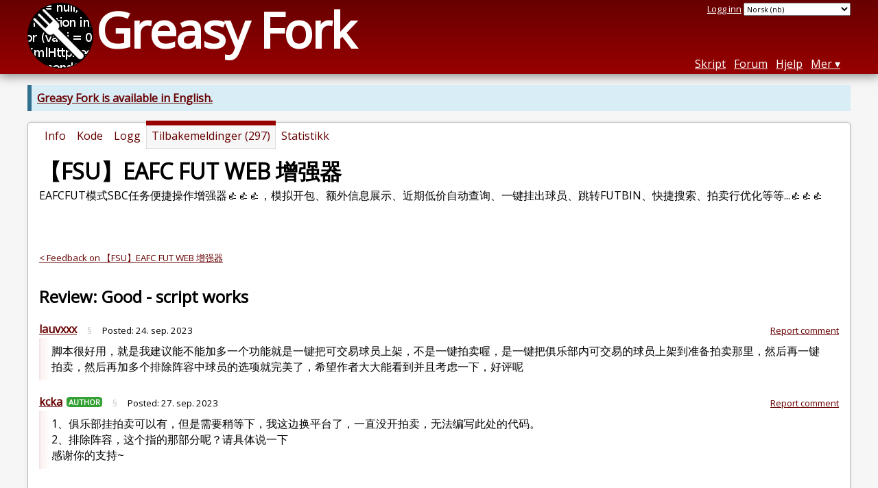

--- FILE ---
content_type: text/html; charset=utf-8
request_url: https://greasyfork.org/nb/scripts/431044-fsu-eafc-fut-web-%E5%A2%9E%E5%BC%BA%E5%99%A8/discussions/203310
body_size: 4403
content:


<!DOCTYPE html>
<html lang="nb">
<head>
  <title>【FSU】EAFC FUT WEB 增强器 - Tilbakemelding</title>
  <meta name="description" value="Feedback on 【FSU】EAFC FUT WEB 增强器">
  <meta name="viewport" content="width=device-width, initial-scale=1">
  
  <script src="/vite/assets/application-Ckl8I10X.js" crossorigin="anonymous" type="module"></script><link rel="stylesheet" href="/vite/assets/application-Cf8nbCem.css" media="screen" />
    <meta name="csrf-param" content="authenticity_token" />
<meta name="csrf-token" content="fkL7dYMZ8sWMrPD9JupNGRN2dNxYCT371KTofheo9tR5_078kKzgBDesNho5aD56bgijdfH8V5byeM-ztVPajg" />
    <meta name="clckd" content="bf6242cc3039bff31a7815dff8ee247b" />
    <meta name="lhverifycode" content="32dc01246faccb7f5b3cad5016dd5033" />
  <link rel="canonical" href="https://greasyfork.org/nb/scripts/431044-fsu-eafc-fut-web-%E5%A2%9E%E5%BC%BA%E5%99%A8/discussions/203310">
  <link rel="icon" href="/vite/assets/blacklogo16-DftkYuVe.png">
  <link rel="stylesheet" href="https://fonts.googleapis.com/css?family=Open+Sans&amp;display=swap" media="print" onload="this.media='all'; this.onload=null;">
<noscript><link rel="stylesheet" href="https://fonts.googleapis.com/css?family=Open+Sans&amp;display=swap"></noscript>

    <link rel="alternate" hreflang="x-default" href="/scripts/431044-fsu-eafc-fut-web-%E5%A2%9E%E5%BC%BA%E5%99%A8/discussions/203310">
      <link rel="alternate" hreflang="ar" href="/ar/scripts/431044-fsu-eafc-fut-web-%E5%A2%9E%E5%BC%BA%E5%99%A8/discussions/203310">
      <link rel="alternate" hreflang="be" href="/be/scripts/431044-fsu-eafc-fut-web-%E5%A2%9E%E5%BC%BA%E5%99%A8/discussions/203310">
      <link rel="alternate" hreflang="bg" href="/bg/scripts/431044-fsu-eafc-fut-web-%E5%A2%9E%E5%BC%BA%E5%99%A8/discussions/203310">
      <link rel="alternate" hreflang="ckb" href="/ckb/scripts/431044-fsu-eafc-fut-web-%E5%A2%9E%E5%BC%BA%E5%99%A8/discussions/203310">
      <link rel="alternate" hreflang="cs" href="/cs/scripts/431044-fsu-eafc-fut-web-%E5%A2%9E%E5%BC%BA%E5%99%A8/discussions/203310">
      <link rel="alternate" hreflang="da" href="/da/scripts/431044-fsu-eafc-fut-web-%E5%A2%9E%E5%BC%BA%E5%99%A8/discussions/203310">
      <link rel="alternate" hreflang="de" href="/de/scripts/431044-fsu-eafc-fut-web-%E5%A2%9E%E5%BC%BA%E5%99%A8/discussions/203310">
      <link rel="alternate" hreflang="el" href="/el/scripts/431044-fsu-eafc-fut-web-%E5%A2%9E%E5%BC%BA%E5%99%A8/discussions/203310">
      <link rel="alternate" hreflang="en" href="/en/scripts/431044-fsu-eafc-fut-web-%E5%A2%9E%E5%BC%BA%E5%99%A8/discussions/203310">
      <link rel="alternate" hreflang="eo" href="/eo/scripts/431044-fsu-eafc-fut-web-%E5%A2%9E%E5%BC%BA%E5%99%A8/discussions/203310">
      <link rel="alternate" hreflang="es" href="/es/scripts/431044-fsu-eafc-fut-web-%E5%A2%9E%E5%BC%BA%E5%99%A8/discussions/203310">
      <link rel="alternate" hreflang="es-419" href="/es-419/scripts/431044-fsu-eafc-fut-web-%E5%A2%9E%E5%BC%BA%E5%99%A8/discussions/203310">
      <link rel="alternate" hreflang="fi" href="/fi/scripts/431044-fsu-eafc-fut-web-%E5%A2%9E%E5%BC%BA%E5%99%A8/discussions/203310">
      <link rel="alternate" hreflang="fr" href="/fr/scripts/431044-fsu-eafc-fut-web-%E5%A2%9E%E5%BC%BA%E5%99%A8/discussions/203310">
      <link rel="alternate" hreflang="fr-CA" href="/fr-CA/scripts/431044-fsu-eafc-fut-web-%E5%A2%9E%E5%BC%BA%E5%99%A8/discussions/203310">
      <link rel="alternate" hreflang="he" href="/he/scripts/431044-fsu-eafc-fut-web-%E5%A2%9E%E5%BC%BA%E5%99%A8/discussions/203310">
      <link rel="alternate" hreflang="hr" href="/hr/scripts/431044-fsu-eafc-fut-web-%E5%A2%9E%E5%BC%BA%E5%99%A8/discussions/203310">
      <link rel="alternate" hreflang="hu" href="/hu/scripts/431044-fsu-eafc-fut-web-%E5%A2%9E%E5%BC%BA%E5%99%A8/discussions/203310">
      <link rel="alternate" hreflang="id" href="/id/scripts/431044-fsu-eafc-fut-web-%E5%A2%9E%E5%BC%BA%E5%99%A8/discussions/203310">
      <link rel="alternate" hreflang="it" href="/it/scripts/431044-fsu-eafc-fut-web-%E5%A2%9E%E5%BC%BA%E5%99%A8/discussions/203310">
      <link rel="alternate" hreflang="ja" href="/ja/scripts/431044-fsu-eafc-fut-web-%E5%A2%9E%E5%BC%BA%E5%99%A8/discussions/203310">
      <link rel="alternate" hreflang="ka" href="/ka/scripts/431044-fsu-eafc-fut-web-%E5%A2%9E%E5%BC%BA%E5%99%A8/discussions/203310">
      <link rel="alternate" hreflang="ko" href="/ko/scripts/431044-fsu-eafc-fut-web-%E5%A2%9E%E5%BC%BA%E5%99%A8/discussions/203310">
      <link rel="alternate" hreflang="mr" href="/mr/scripts/431044-fsu-eafc-fut-web-%E5%A2%9E%E5%BC%BA%E5%99%A8/discussions/203310">
      <link rel="alternate" hreflang="nb" href="/nb/scripts/431044-fsu-eafc-fut-web-%E5%A2%9E%E5%BC%BA%E5%99%A8/discussions/203310">
      <link rel="alternate" hreflang="nl" href="/nl/scripts/431044-fsu-eafc-fut-web-%E5%A2%9E%E5%BC%BA%E5%99%A8/discussions/203310">
      <link rel="alternate" hreflang="pl" href="/pl/scripts/431044-fsu-eafc-fut-web-%E5%A2%9E%E5%BC%BA%E5%99%A8/discussions/203310">
      <link rel="alternate" hreflang="pt-BR" href="/pt-BR/scripts/431044-fsu-eafc-fut-web-%E5%A2%9E%E5%BC%BA%E5%99%A8/discussions/203310">
      <link rel="alternate" hreflang="ro" href="/ro/scripts/431044-fsu-eafc-fut-web-%E5%A2%9E%E5%BC%BA%E5%99%A8/discussions/203310">
      <link rel="alternate" hreflang="ru" href="/ru/scripts/431044-fsu-eafc-fut-web-%E5%A2%9E%E5%BC%BA%E5%99%A8/discussions/203310">
      <link rel="alternate" hreflang="sk" href="/sk/scripts/431044-fsu-eafc-fut-web-%E5%A2%9E%E5%BC%BA%E5%99%A8/discussions/203310">
      <link rel="alternate" hreflang="sr" href="/sr/scripts/431044-fsu-eafc-fut-web-%E5%A2%9E%E5%BC%BA%E5%99%A8/discussions/203310">
      <link rel="alternate" hreflang="sv" href="/sv/scripts/431044-fsu-eafc-fut-web-%E5%A2%9E%E5%BC%BA%E5%99%A8/discussions/203310">
      <link rel="alternate" hreflang="th" href="/th/scripts/431044-fsu-eafc-fut-web-%E5%A2%9E%E5%BC%BA%E5%99%A8/discussions/203310">
      <link rel="alternate" hreflang="tr" href="/tr/scripts/431044-fsu-eafc-fut-web-%E5%A2%9E%E5%BC%BA%E5%99%A8/discussions/203310">
      <link rel="alternate" hreflang="uk" href="/uk/scripts/431044-fsu-eafc-fut-web-%E5%A2%9E%E5%BC%BA%E5%99%A8/discussions/203310">
      <link rel="alternate" hreflang="ug" href="/ug/scripts/431044-fsu-eafc-fut-web-%E5%A2%9E%E5%BC%BA%E5%99%A8/discussions/203310">
      <link rel="alternate" hreflang="vi" href="/vi/scripts/431044-fsu-eafc-fut-web-%E5%A2%9E%E5%BC%BA%E5%99%A8/discussions/203310">
      <link rel="alternate" hreflang="zh-CN" href="/zh-CN/scripts/431044-fsu-eafc-fut-web-%E5%A2%9E%E5%BC%BA%E5%99%A8/discussions/203310">
      <link rel="alternate" hreflang="zh-TW" href="/zh-TW/scripts/431044-fsu-eafc-fut-web-%E5%A2%9E%E5%BC%BA%E5%99%A8/discussions/203310">


  <link rel="search" href="/nb/opensearch.xml" type="application/opensearchdescription+xml" title="Greasy Fork søk" hreflang="nb">

    <!-- Global site tag (gtag.js) - Google Analytics -->
    <script async src="https://www.googletagmanager.com/gtag/js?id=G-7NMRNRYW7C"></script>
    <script>
      window.dataLayer = window.dataLayer || [];
      function gtag(){dataLayer.push(arguments);}
      gtag('js', new Date());
      gtag('config', 'G-7NMRNRYW7C', {
        'ad_method': 'ea',
        'ad_method_variant': '',
        'action': 'discussions/show'
      });
    </script>

    <script async src="https://media.ethicalads.io/media/client/ethicalads.min.js" onerror="if (typeof gtag !== 'undefined') { gtag('event', 'EthicalAds placement', { 'ea_campaign_type': '(error)' })};switchToEaFallback()"></script>

    <meta name="twitter:card" content="summary">
  <meta property="og:title" content="【FSU】EAFC FUT WEB 增强器">
  <meta property="og:url" content="https://greasyfork.org/scripts/431044-fsu-eafc-fut-web-%E5%A2%9E%E5%BC%BA%E5%99%A8">
  <meta property="og:description" content="EAFCFUT模式SBC任务便捷操作增强器👍👍👍，模拟开包、额外信息展示、近期低价自动查询、一键挂出球员、跳转FUTBIN、快捷搜索、拍卖行优化等等...👍👍👍">

</head>
<body>

  <header id="main-header">
    <div class="width-constraint">
      <div id="site-name">
        <a href="/nb"><img alt="" width="96" height="96" src="/vite/assets/blacklogo96-CxYTSM_T.png" /></a>
        <div id="site-name-text">
          <h1><a href="/nb">Greasy Fork</a></h1>
        </div>
      </div>
      <div id="site-nav">
        <div id="nav-user-info">
            <span class="sign-in-link"><a rel="nofollow" href="/nb/users/sign_in?return_to=%2Fnb%2Fscripts%2F431044-fsu-eafc-fut-web-%25E5%25A2%259E%25E5%25BC%25BA%25E5%2599%25A8%2Fdiscussions%2F203310">Logg inn</a></span>

                      <form class="language-selector" action="/scripts/431044-fsu-eafc-fut-web-%E5%A2%9E%E5%BC%BA%E5%99%A8/discussions/203310">
              <select class="language-selector-locale" name="locale" data-translate-url="https://github.com/greasyfork-org/greasyfork/wiki/Translating-Greasy-Fork">
                    <option data-language-url="/ar/scripts/431044-fsu-eafc-fut-web-%E5%A2%9E%E5%BC%BA%E5%99%A8/discussions/203310" value="ar">
                      Arabisk (ar)
                    </option>
                    <option data-language-url="/bg/scripts/431044-fsu-eafc-fut-web-%E5%A2%9E%E5%BC%BA%E5%99%A8/discussions/203310" value="bg">
                      Bulgarsk (bg)
                    </option>
                    <option data-language-url="/da/scripts/431044-fsu-eafc-fut-web-%E5%A2%9E%E5%BC%BA%E5%99%A8/discussions/203310" value="da">
                      Dansk (da)
                    </option>
                    <option data-language-url="/nl/scripts/431044-fsu-eafc-fut-web-%E5%A2%9E%E5%BC%BA%E5%99%A8/discussions/203310" value="nl">
                      Dutch (nl)
                    </option>
                    <option data-language-url="/en/scripts/431044-fsu-eafc-fut-web-%E5%A2%9E%E5%BC%BA%E5%99%A8/discussions/203310" value="en">
                      Engelsk (en)
                    </option>
                    <option data-language-url="/eo/scripts/431044-fsu-eafc-fut-web-%E5%A2%9E%E5%BC%BA%E5%99%A8/discussions/203310" value="eo">
                      Esperanto (eo)
                    </option>
                    <option data-language-url="/fi/scripts/431044-fsu-eafc-fut-web-%E5%A2%9E%E5%BC%BA%E5%99%A8/discussions/203310" value="fi">
                      Finsk (fi)
                    </option>
                    <option data-language-url="/fr/scripts/431044-fsu-eafc-fut-web-%E5%A2%9E%E5%BC%BA%E5%99%A8/discussions/203310" value="fr">
                      Fransk (fr)
                    </option>
                    <option data-language-url="/fr-CA/scripts/431044-fsu-eafc-fut-web-%E5%A2%9E%E5%BC%BA%E5%99%A8/discussions/203310" value="fr-CA">
                      Fransk (Canada) (fr-CA)
                    </option>
                    <option data-language-url="/ka/scripts/431044-fsu-eafc-fut-web-%E5%A2%9E%E5%BC%BA%E5%99%A8/discussions/203310" value="ka">
                      Georgisk (ka)
                    </option>
                    <option data-language-url="/el/scripts/431044-fsu-eafc-fut-web-%E5%A2%9E%E5%BC%BA%E5%99%A8/discussions/203310" value="el">
                      Greek (el)
                    </option>
                    <option data-language-url="/he/scripts/431044-fsu-eafc-fut-web-%E5%A2%9E%E5%BC%BA%E5%99%A8/discussions/203310" value="he">
                      Hebraisk (he)
                    </option>
                    <option data-language-url="/be/scripts/431044-fsu-eafc-fut-web-%E5%A2%9E%E5%BC%BA%E5%99%A8/discussions/203310" value="be">
                      Hviterussisk (be)
                    </option>
                    <option data-language-url="/id/scripts/431044-fsu-eafc-fut-web-%E5%A2%9E%E5%BC%BA%E5%99%A8/discussions/203310" value="id">
                      Indonesisk (id)
                    </option>
                    <option data-language-url="/it/scripts/431044-fsu-eafc-fut-web-%E5%A2%9E%E5%BC%BA%E5%99%A8/discussions/203310" value="it">
                      Italiensk (it)
                    </option>
                    <option data-language-url="/ja/scripts/431044-fsu-eafc-fut-web-%E5%A2%9E%E5%BC%BA%E5%99%A8/discussions/203310" value="ja">
                      Japansk (ja)
                    </option>
                    <option data-language-url="/zh-CN/scripts/431044-fsu-eafc-fut-web-%E5%A2%9E%E5%BC%BA%E5%99%A8/discussions/203310" value="zh-CN">
                      Kinesisk (Kina) (zh-CN)
                    </option>
                    <option data-language-url="/zh-TW/scripts/431044-fsu-eafc-fut-web-%E5%A2%9E%E5%BC%BA%E5%99%A8/discussions/203310" value="zh-TW">
                      Kinesisk (Taiwan) (zh-TW)
                    </option>
                    <option data-language-url="/ko/scripts/431044-fsu-eafc-fut-web-%E5%A2%9E%E5%BC%BA%E5%99%A8/discussions/203310" value="ko">
                      Koreansk (ko)
                    </option>
                    <option data-language-url="/hr/scripts/431044-fsu-eafc-fut-web-%E5%A2%9E%E5%BC%BA%E5%99%A8/discussions/203310" value="hr">
                      Kroatsisk (hr)
                    </option>
                    <option data-language-url="/mr/scripts/431044-fsu-eafc-fut-web-%E5%A2%9E%E5%BC%BA%E5%99%A8/discussions/203310" value="mr">
                      Marathi (mr)
                    </option>
                    <option data-language-url="/nb/scripts/431044-fsu-eafc-fut-web-%E5%A2%9E%E5%BC%BA%E5%99%A8/discussions/203310" value="nb" selected>
                      Norsk (nb)
                    </option>
                    <option data-language-url="/pl/scripts/431044-fsu-eafc-fut-web-%E5%A2%9E%E5%BC%BA%E5%99%A8/discussions/203310" value="pl">
                      Polsk (pl)
                    </option>
                    <option data-language-url="/pt-BR/scripts/431044-fsu-eafc-fut-web-%E5%A2%9E%E5%BC%BA%E5%99%A8/discussions/203310" value="pt-BR">
                      Portugisisk (Brasil) (pt-BR)
                    </option>
                    <option data-language-url="/ro/scripts/431044-fsu-eafc-fut-web-%E5%A2%9E%E5%BC%BA%E5%99%A8/discussions/203310" value="ro">
                      Romanian (ro)
                    </option>
                    <option data-language-url="/ru/scripts/431044-fsu-eafc-fut-web-%E5%A2%9E%E5%BC%BA%E5%99%A8/discussions/203310" value="ru">
                      Russisk (ru)
                    </option>
                    <option data-language-url="/sr/scripts/431044-fsu-eafc-fut-web-%E5%A2%9E%E5%BC%BA%E5%99%A8/discussions/203310" value="sr">
                      Serbisk (sr)
                    </option>
                    <option data-language-url="/sk/scripts/431044-fsu-eafc-fut-web-%E5%A2%9E%E5%BC%BA%E5%99%A8/discussions/203310" value="sk">
                      Slovakisk (sk)
                    </option>
                    <option data-language-url="/es/scripts/431044-fsu-eafc-fut-web-%E5%A2%9E%E5%BC%BA%E5%99%A8/discussions/203310" value="es">
                      Spanish (es)
                    </option>
                    <option data-language-url="/es-419/scripts/431044-fsu-eafc-fut-web-%E5%A2%9E%E5%BC%BA%E5%99%A8/discussions/203310" value="es-419">
                      Spanish (es-419)
                    </option>
                    <option data-language-url="/sv/scripts/431044-fsu-eafc-fut-web-%E5%A2%9E%E5%BC%BA%E5%99%A8/discussions/203310" value="sv">
                      Svensk (sv)
                    </option>
                    <option data-language-url="/th/scripts/431044-fsu-eafc-fut-web-%E5%A2%9E%E5%BC%BA%E5%99%A8/discussions/203310" value="th">
                      Thai (th)
                    </option>
                    <option data-language-url="/cs/scripts/431044-fsu-eafc-fut-web-%E5%A2%9E%E5%BC%BA%E5%99%A8/discussions/203310" value="cs">
                      Tjekkisk (cs)
                    </option>
                    <option data-language-url="/tr/scripts/431044-fsu-eafc-fut-web-%E5%A2%9E%E5%BC%BA%E5%99%A8/discussions/203310" value="tr">
                      Tyrkisk (tr)
                    </option>
                    <option data-language-url="/de/scripts/431044-fsu-eafc-fut-web-%E5%A2%9E%E5%BC%BA%E5%99%A8/discussions/203310" value="de">
                      Tysk (de)
                    </option>
                    <option data-language-url="/ug/scripts/431044-fsu-eafc-fut-web-%E5%A2%9E%E5%BC%BA%E5%99%A8/discussions/203310" value="ug">
                      Uighur (ug)
                    </option>
                    <option data-language-url="/uk/scripts/431044-fsu-eafc-fut-web-%E5%A2%9E%E5%BC%BA%E5%99%A8/discussions/203310" value="uk">
                      Ukrainsk (uk)
                    </option>
                    <option data-language-url="/hu/scripts/431044-fsu-eafc-fut-web-%E5%A2%9E%E5%BC%BA%E5%99%A8/discussions/203310" value="hu">
                      Ungarsk (hu)
                    </option>
                    <option data-language-url="/vi/scripts/431044-fsu-eafc-fut-web-%E5%A2%9E%E5%BC%BA%E5%99%A8/discussions/203310" value="vi">
                      Vietnamesisk (vi)
                    </option>
                    <option data-language-url="/ckb/scripts/431044-fsu-eafc-fut-web-%E5%A2%9E%E5%BC%BA%E5%99%A8/discussions/203310" value="ckb">
                      کوردیی ناوەندی (ckb)
                    </option>
                <option value="help">Help us translate!</option>
              </select><input class="language-selector-submit" type="submit" value="→">
            </form>

        </div>
        <nav>
          <li class="scripts-index-link"><a href="/nb/scripts">Skript</a></li>
            <li class="forum-link"><a href="/nb/discussions">Forum</a></li>
          <li class="help-link"><a href="/nb/help">Hjelp</a></li>
          <li class="with-submenu">
            <a href="#" onclick="return false">Mer</a>
            <nav>
              <li><a href="/nb/search">Avansert søk</a></li>
              <li><a href="/nb/users">Brukerliste</a></li>
              <li><a href="/nb/scripts/libraries">Biblioteker</a></li>
              <li><a href="/nb/moderator_actions">Moderatorloggbok</a></li>
            </nav>
          </li>
        </nav>
      </div>

      <div id="mobile-nav">
        <div class="mobile-nav-opener">☰</div>
        <nav class="collapsed">
          <li class="scripts-index-link"><a href="/nb/scripts">Skript</a></li>
          <li class="forum-link"><a href="/nb/discussions">Forum</a></li>
          <li class="help-link"><a href="/nb/help">Hjelp</a></li>
          <li><a href="/nb/search">Avansert søk</a></li>
          <li><a href="/nb/users">Brukerliste</a></li>
          <li><a href="/nb/scripts/libraries">Biblioteker</a></li>
          <li><a href="/nb/moderator_actions">Moderatorloggbok</a></li>
            <li class="multi-link-nav">
              <span class="sign-in-link"><a rel="nofollow" href="/nb/users/sign_in?return_to=%2Fnb%2Fscripts%2F431044-fsu-eafc-fut-web-%25E5%25A2%259E%25E5%25BC%25BA%25E5%2599%25A8%2Fdiscussions%2F203310">Logg inn</a></span>
            </li>
          <li>            <form class="language-selector" action="/scripts/431044-fsu-eafc-fut-web-%E5%A2%9E%E5%BC%BA%E5%99%A8/discussions/203310">
              <select class="language-selector-locale" name="locale" data-translate-url="https://github.com/greasyfork-org/greasyfork/wiki/Translating-Greasy-Fork">
                    <option data-language-url="/ar/scripts/431044-fsu-eafc-fut-web-%E5%A2%9E%E5%BC%BA%E5%99%A8/discussions/203310" value="ar">
                      Arabisk (ar)
                    </option>
                    <option data-language-url="/bg/scripts/431044-fsu-eafc-fut-web-%E5%A2%9E%E5%BC%BA%E5%99%A8/discussions/203310" value="bg">
                      Bulgarsk (bg)
                    </option>
                    <option data-language-url="/da/scripts/431044-fsu-eafc-fut-web-%E5%A2%9E%E5%BC%BA%E5%99%A8/discussions/203310" value="da">
                      Dansk (da)
                    </option>
                    <option data-language-url="/nl/scripts/431044-fsu-eafc-fut-web-%E5%A2%9E%E5%BC%BA%E5%99%A8/discussions/203310" value="nl">
                      Dutch (nl)
                    </option>
                    <option data-language-url="/en/scripts/431044-fsu-eafc-fut-web-%E5%A2%9E%E5%BC%BA%E5%99%A8/discussions/203310" value="en">
                      Engelsk (en)
                    </option>
                    <option data-language-url="/eo/scripts/431044-fsu-eafc-fut-web-%E5%A2%9E%E5%BC%BA%E5%99%A8/discussions/203310" value="eo">
                      Esperanto (eo)
                    </option>
                    <option data-language-url="/fi/scripts/431044-fsu-eafc-fut-web-%E5%A2%9E%E5%BC%BA%E5%99%A8/discussions/203310" value="fi">
                      Finsk (fi)
                    </option>
                    <option data-language-url="/fr/scripts/431044-fsu-eafc-fut-web-%E5%A2%9E%E5%BC%BA%E5%99%A8/discussions/203310" value="fr">
                      Fransk (fr)
                    </option>
                    <option data-language-url="/fr-CA/scripts/431044-fsu-eafc-fut-web-%E5%A2%9E%E5%BC%BA%E5%99%A8/discussions/203310" value="fr-CA">
                      Fransk (Canada) (fr-CA)
                    </option>
                    <option data-language-url="/ka/scripts/431044-fsu-eafc-fut-web-%E5%A2%9E%E5%BC%BA%E5%99%A8/discussions/203310" value="ka">
                      Georgisk (ka)
                    </option>
                    <option data-language-url="/el/scripts/431044-fsu-eafc-fut-web-%E5%A2%9E%E5%BC%BA%E5%99%A8/discussions/203310" value="el">
                      Greek (el)
                    </option>
                    <option data-language-url="/he/scripts/431044-fsu-eafc-fut-web-%E5%A2%9E%E5%BC%BA%E5%99%A8/discussions/203310" value="he">
                      Hebraisk (he)
                    </option>
                    <option data-language-url="/be/scripts/431044-fsu-eafc-fut-web-%E5%A2%9E%E5%BC%BA%E5%99%A8/discussions/203310" value="be">
                      Hviterussisk (be)
                    </option>
                    <option data-language-url="/id/scripts/431044-fsu-eafc-fut-web-%E5%A2%9E%E5%BC%BA%E5%99%A8/discussions/203310" value="id">
                      Indonesisk (id)
                    </option>
                    <option data-language-url="/it/scripts/431044-fsu-eafc-fut-web-%E5%A2%9E%E5%BC%BA%E5%99%A8/discussions/203310" value="it">
                      Italiensk (it)
                    </option>
                    <option data-language-url="/ja/scripts/431044-fsu-eafc-fut-web-%E5%A2%9E%E5%BC%BA%E5%99%A8/discussions/203310" value="ja">
                      Japansk (ja)
                    </option>
                    <option data-language-url="/zh-CN/scripts/431044-fsu-eafc-fut-web-%E5%A2%9E%E5%BC%BA%E5%99%A8/discussions/203310" value="zh-CN">
                      Kinesisk (Kina) (zh-CN)
                    </option>
                    <option data-language-url="/zh-TW/scripts/431044-fsu-eafc-fut-web-%E5%A2%9E%E5%BC%BA%E5%99%A8/discussions/203310" value="zh-TW">
                      Kinesisk (Taiwan) (zh-TW)
                    </option>
                    <option data-language-url="/ko/scripts/431044-fsu-eafc-fut-web-%E5%A2%9E%E5%BC%BA%E5%99%A8/discussions/203310" value="ko">
                      Koreansk (ko)
                    </option>
                    <option data-language-url="/hr/scripts/431044-fsu-eafc-fut-web-%E5%A2%9E%E5%BC%BA%E5%99%A8/discussions/203310" value="hr">
                      Kroatsisk (hr)
                    </option>
                    <option data-language-url="/mr/scripts/431044-fsu-eafc-fut-web-%E5%A2%9E%E5%BC%BA%E5%99%A8/discussions/203310" value="mr">
                      Marathi (mr)
                    </option>
                    <option data-language-url="/nb/scripts/431044-fsu-eafc-fut-web-%E5%A2%9E%E5%BC%BA%E5%99%A8/discussions/203310" value="nb" selected>
                      Norsk (nb)
                    </option>
                    <option data-language-url="/pl/scripts/431044-fsu-eafc-fut-web-%E5%A2%9E%E5%BC%BA%E5%99%A8/discussions/203310" value="pl">
                      Polsk (pl)
                    </option>
                    <option data-language-url="/pt-BR/scripts/431044-fsu-eafc-fut-web-%E5%A2%9E%E5%BC%BA%E5%99%A8/discussions/203310" value="pt-BR">
                      Portugisisk (Brasil) (pt-BR)
                    </option>
                    <option data-language-url="/ro/scripts/431044-fsu-eafc-fut-web-%E5%A2%9E%E5%BC%BA%E5%99%A8/discussions/203310" value="ro">
                      Romanian (ro)
                    </option>
                    <option data-language-url="/ru/scripts/431044-fsu-eafc-fut-web-%E5%A2%9E%E5%BC%BA%E5%99%A8/discussions/203310" value="ru">
                      Russisk (ru)
                    </option>
                    <option data-language-url="/sr/scripts/431044-fsu-eafc-fut-web-%E5%A2%9E%E5%BC%BA%E5%99%A8/discussions/203310" value="sr">
                      Serbisk (sr)
                    </option>
                    <option data-language-url="/sk/scripts/431044-fsu-eafc-fut-web-%E5%A2%9E%E5%BC%BA%E5%99%A8/discussions/203310" value="sk">
                      Slovakisk (sk)
                    </option>
                    <option data-language-url="/es/scripts/431044-fsu-eafc-fut-web-%E5%A2%9E%E5%BC%BA%E5%99%A8/discussions/203310" value="es">
                      Spanish (es)
                    </option>
                    <option data-language-url="/es-419/scripts/431044-fsu-eafc-fut-web-%E5%A2%9E%E5%BC%BA%E5%99%A8/discussions/203310" value="es-419">
                      Spanish (es-419)
                    </option>
                    <option data-language-url="/sv/scripts/431044-fsu-eafc-fut-web-%E5%A2%9E%E5%BC%BA%E5%99%A8/discussions/203310" value="sv">
                      Svensk (sv)
                    </option>
                    <option data-language-url="/th/scripts/431044-fsu-eafc-fut-web-%E5%A2%9E%E5%BC%BA%E5%99%A8/discussions/203310" value="th">
                      Thai (th)
                    </option>
                    <option data-language-url="/cs/scripts/431044-fsu-eafc-fut-web-%E5%A2%9E%E5%BC%BA%E5%99%A8/discussions/203310" value="cs">
                      Tjekkisk (cs)
                    </option>
                    <option data-language-url="/tr/scripts/431044-fsu-eafc-fut-web-%E5%A2%9E%E5%BC%BA%E5%99%A8/discussions/203310" value="tr">
                      Tyrkisk (tr)
                    </option>
                    <option data-language-url="/de/scripts/431044-fsu-eafc-fut-web-%E5%A2%9E%E5%BC%BA%E5%99%A8/discussions/203310" value="de">
                      Tysk (de)
                    </option>
                    <option data-language-url="/ug/scripts/431044-fsu-eafc-fut-web-%E5%A2%9E%E5%BC%BA%E5%99%A8/discussions/203310" value="ug">
                      Uighur (ug)
                    </option>
                    <option data-language-url="/uk/scripts/431044-fsu-eafc-fut-web-%E5%A2%9E%E5%BC%BA%E5%99%A8/discussions/203310" value="uk">
                      Ukrainsk (uk)
                    </option>
                    <option data-language-url="/hu/scripts/431044-fsu-eafc-fut-web-%E5%A2%9E%E5%BC%BA%E5%99%A8/discussions/203310" value="hu">
                      Ungarsk (hu)
                    </option>
                    <option data-language-url="/vi/scripts/431044-fsu-eafc-fut-web-%E5%A2%9E%E5%BC%BA%E5%99%A8/discussions/203310" value="vi">
                      Vietnamesisk (vi)
                    </option>
                    <option data-language-url="/ckb/scripts/431044-fsu-eafc-fut-web-%E5%A2%9E%E5%BC%BA%E5%99%A8/discussions/203310" value="ckb">
                      کوردیی ناوەندی (ckb)
                    </option>
                <option value="help">Help us translate!</option>
              </select><input class="language-selector-submit" type="submit" value="→">
            </form>
</li>
        </nav>
      </div>

      <script>
        /* submit is handled by js if enabled */
        document.querySelectorAll(".language-selector-submit").forEach((lss) => { lss.style.display = "none" })
      </script>
    </div>
  </header>

  <div class="width-constraint">
      <p class="notice"><b><a href="/en/scripts/431044-fsu-eafc-fut-web-%E5%A2%9E%E5%BC%BA%E5%99%A8/discussions/203310">Greasy Fork is available in English.</a></b></p>

      <section id="script-info">
    <ul id="script-links" class="tabs">
      <li><a href="/nb/scripts/431044-fsu-eafc-fut-web-%E5%A2%9E%E5%BC%BA%E5%99%A8"><span>Info</span></a></li>
      <li><a href="/nb/scripts/431044-fsu-eafc-fut-web-%E5%A2%9E%E5%BC%BA%E5%99%A8/code"><span>Kode</span></a></li>
      <li><a href="/nb/scripts/431044-fsu-eafc-fut-web-%E5%A2%9E%E5%BC%BA%E5%99%A8/versions"><span>Logg</span></a></li>
      <li class="current"><a href="/nb/scripts/431044-fsu-eafc-fut-web-%E5%A2%9E%E5%BC%BA%E5%99%A8/feedback"><span>Tilbakemeldinger (297)</span></a></li>
      <li><a href="/nb/scripts/431044-fsu-eafc-fut-web-%E5%A2%9E%E5%BC%BA%E5%99%A8/stats"><span>Statistikk</span></a></li>
    </ul>
    <header>
      <h2>【FSU】EAFC FUT WEB 增强器</h2>
      <p id="script-description" class="script-description">EAFCFUT模式SBC任务便捷操作增强器👍👍👍，模拟开包、额外信息展示、近期低价自动查询、一键挂出球员、跳转FUTBIN、快捷搜索、拍卖行优化等等...👍👍👍</p>
    </header>
    <div id="script-content">
      
  <div id="discussion-show-ea" class="ad flat ethical-ads ethical-ads-text" data-ea-publisher="greasyfork" data-ea-type="text" ></div>


  <p class="discussion-up-level">
    <a href="/nb/scripts/431044-fsu-eafc-fut-web-%E5%A2%9E%E5%BC%BA%E5%99%A8/feedback">&lt; Feedback on 【FSU】EAFC FUT WEB 增强器</a>
  </p>

<div class="discussion-header discussion-header-script">
  <div>
    <h2>
      
        Review: Good - script works
    </h2>
  </div>
</div>


  <div class="comment" id="comment-430097">
    <div class="comment-meta">
      <div class="comment-meta-item comment-meta-item-main">
        <a class="user-link" href="/nb/users/1179754-lauvxxx">lauvxxx</a>
      </div>
      <div class="comment-meta-item">
        <a class="self-link" href="/nb/scripts/431044-fsu-eafc-fut-web-%E5%A2%9E%E5%BC%BA%E5%99%A8/discussions/203310#comment-430097">§</a>
      </div>
      <div class="comment-meta-item">
        Posted: <relative-time datetime="2023-09-24T04:06:27+00:00" prefix="">24.09.2023</relative-time>
      </div>
      <div class="comment-meta-spacer"></div>
        <div class="comment-meta-item">
            <a class="report-link" rel="nofollow" href="/nb/reports/new?item_class=discussion&amp;item_id=203310">Report comment</a>
        </div>
    </div>
    <div class="user-content">
      <p>脚本很好用，就是我建议能不能加多一个功能就是一键把可交易球员上架，不是一键拍卖喔，是一键把俱乐部内可交易的球员上架到准备拍卖那里，然后再一键拍卖，然后再加多个排除阵容中球员的选项就完美了，希望作者大大能看到并且考虑一下，好评呢</p>
      

    </div>
  </div>
  <div class="comment" id="comment-431143">
    <div class="comment-meta">
      <div class="comment-meta-item comment-meta-item-main">
        <a class="user-link" href="/nb/users/806171-kcka">kcka</a><span class="badge badge-author" title="Author of this script">Author</span>
      </div>
      <div class="comment-meta-item">
        <a class="self-link" href="/nb/scripts/431044-fsu-eafc-fut-web-%E5%A2%9E%E5%BC%BA%E5%99%A8/discussions/203310#comment-431143">§</a>
      </div>
      <div class="comment-meta-item">
        Posted: <relative-time datetime="2023-09-27T16:57:04+00:00" prefix="">27.09.2023</relative-time>
      </div>
      <div class="comment-meta-spacer"></div>
        <div class="comment-meta-item">
            <a class="report-link" rel="nofollow" href="/nb/reports/new?item_class=comment&amp;item_id=431143">Report comment</a>
        </div>
    </div>
    <div class="user-content">
      <p>1、俱乐部挂拍卖可以有，但是需要稍等下，我这边换平台了，一直没开拍卖，无法编写此处的代码。<br>2、排除阵容，这个指的那部分呢？请具体说一下<br>感谢你的支持~</p>
      

    </div>
  </div>
  <div id="post-reply" class="post-reply">
    <h3>Post reply</h3>
      <p>
        <a rel="nofollow" href="/nb/users/sign_in?return_to=%2Fnb%2Fscripts%2F431044-fsu-eafc-fut-web-%25E5%25A2%259E%25E5%25BC%25BA%25E5%2599%25A8%2Fdiscussions%2F203310">Sign in to post a reply.</a>
      </p>
  </div>

    </div>
  </section>

  </div>

    <script>
      (function (d) {
      window.rum = {key: '29razx6j'};
      var script = d.createElement('script');
      script.src = 'https://cdn.perfops.net/rom3/rom3.min.js';
      script.type = 'text/javascript';
      script.defer = true;
      script.async = true;
      d.getElementsByTagName('head')[0].appendChild(script);
      })(document);
    </script>
<script defer src="https://static.cloudflareinsights.com/beacon.min.js/vcd15cbe7772f49c399c6a5babf22c1241717689176015" integrity="sha512-ZpsOmlRQV6y907TI0dKBHq9Md29nnaEIPlkf84rnaERnq6zvWvPUqr2ft8M1aS28oN72PdrCzSjY4U6VaAw1EQ==" data-cf-beacon='{"version":"2024.11.0","token":"3b2c78865ea34bf4ad258da879f720f8","r":1,"server_timing":{"name":{"cfCacheStatus":true,"cfEdge":true,"cfExtPri":true,"cfL4":true,"cfOrigin":true,"cfSpeedBrain":true},"location_startswith":null}}' crossorigin="anonymous"></script>
</body>
</html>

